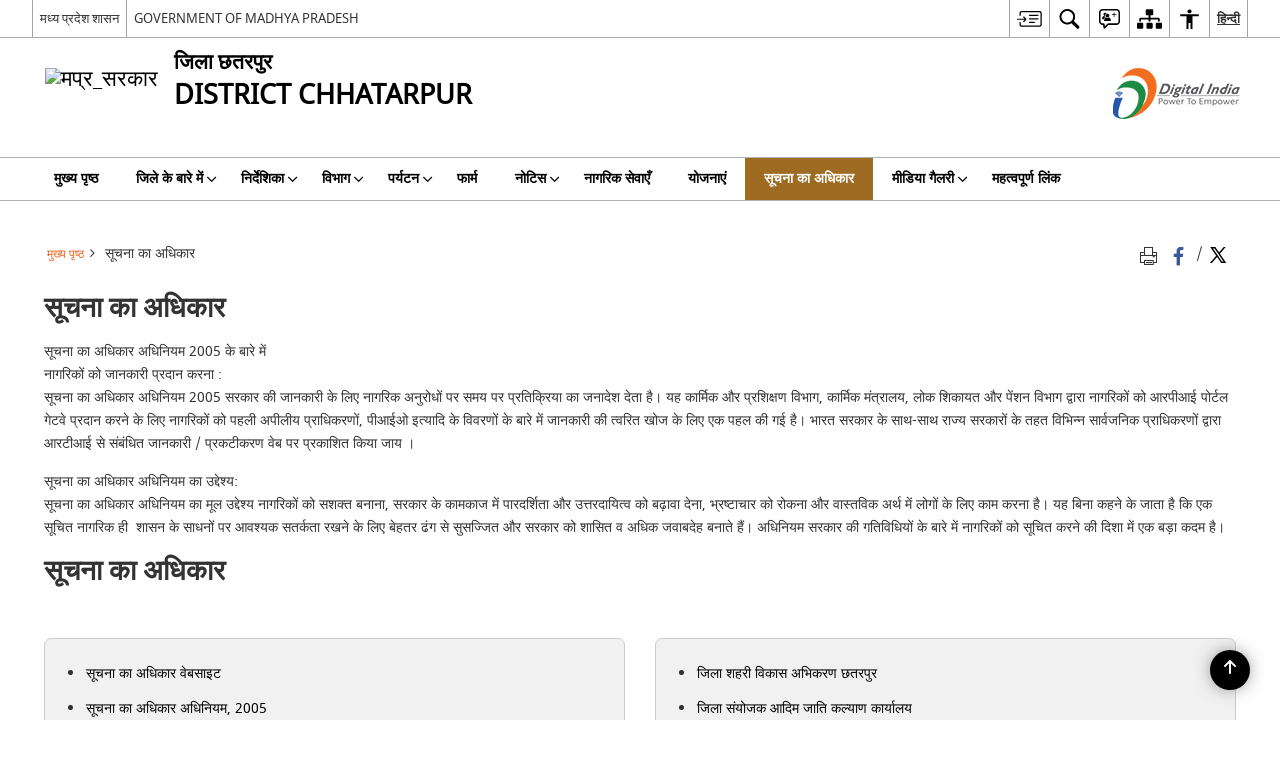

--- FILE ---
content_type: text/css
request_url: https://chhatarpur.nic.in/wp-content/plugins/awas-shortcode/assets/css/list-style.min.css
body_size: 133
content:
.gen-list {
  padding: 20px;
  background-color: #f1f1f1;
  border: 1px solid #ccc;
  border-radius: 7px; }
  .gen-list ul {
    padding-left: 0; display: inline-block; width: 100%;}
    .gen-list ul li {
      list-style: none;
      background-color: #0a95dd;
      padding: 0px;
      margin-bottom: 10px;
      border-radius: 7px;
      border: 1px solid transparent; }
      .gen-list ul li a, .gen-list ul li .list-anchor {
        color: #fff;
        display: block;
        font-size: 1.2em;
        padding: 10px;
        font-weight: normal; }
        .gen-list ul li a:hover, .gen-list ul li .list-anchor:hover {
          color: #000; }
        .gen-list ul li a span.list-icon, .gen-list ul li .list-anchor span.list-icon {
          /*icon font value*/
          /*Icon styling*/
          display: table-cell;
          width: 50px;
          height: 50px;
          vertical-align: middle;
          text-align: center;
          background-color: #0972a8;
          border-radius: 50%;
          /*&.home{
          	&:before { content:$icon-home;}
          }
          &.call{
          	&:before { content:$icon-call;}
          }
          &.identy{
          	&:before { content:$icon-identy;}
          }*/ }
          .gen-list ul li a span.list-icon:before, .gen-list ul li .list-anchor span.list-icon:before {
            font-family: 'icomoon' !important;
            text-rendering: auto;
            -webkit-font-smoothing: antialiased;
            -moz-osx-font-smoothing: grayscale;
            font-size: 20px;
            /*content:$icon-default;	*/ }
        .gen-list ul li a div.list-text,
        .gen-list ul li .list-anchor div.list-text {
          display: table-cell;
          vertical-align: middle;
          padding-left: 10px; }



--- FILE ---
content_type: text/css
request_url: https://chhatarpur.nic.in/wp-content/plugins/awas-shortcode/assets/css/component-helper.css
body_size: 2717
content:
.SkipContent {
  float: left;
  width: 100%;
  height: 15px; }

.gen-list {
  display: inline-block;
  width: 100%; }

.gen-list.box-list {
  display: inline-block;
  width: 100%; }
  .gen-list.box-list ul {
    margin-left: -5px; }
    .gen-list.box-list ul li {
      width: calc(32.9% - 10px);
      display: inline-block;
      margin: 5px;}

      @media screen and (max-width: 768px){
          .gen-list.box-list ul li {
            width: calc(100% - 10px);}
      }

.border-radius-round {
  border-radius: 50% !important; }

.border-radius-large {
  border-radius: 15px !important; }

.border-radius-medium {
  border-radius: 7px !important; }

.border-radius-none {
  border-radius: 0 !important; }

.no-bg, .list-icon.no-bg {
  background-color: transparent !important; }

.white-bg, .no-bg .list-icon.white-bg, .list-icon.white-bg {
  background-color: #fff !important; }

.blue-bg, li.no-bg .list-icon.blue-bg, .list-icon.blue-bg {
  background-color: #067dbb !important; }

.green-bg, .no-bg .list-icon.green-bg, .list-icon.green-bg {
  background-color: #06880e !important; }

.red-bg, .no-bg .list-icon.red-bg, .list-icon.red-bg {
  background-color: #cc4647 !important; }

.orange-bg, .no-bg .list-icon.orange-bg, .list-icon.orange-bg {
  background-color: #d04a0d !important; }

.gray-bg, .no-bg .list-icon.gray-bg, .list-icon.gray-bg {
  background-color: #737373 !important; }

.light-gray-bg {
  background-color: #f1f1f1 !important; }

li.no-bg .list-icon {
  background-color: transparent !important; }
  li.no-bg .list-icon.light-gray-bg {
    background-color: #f1f1f1 !important; }

.white-bg .list-icon {
  background-color: #f1f1f1 !important; }

.blue-bg .list-icon, .list-icon {
  background-color: #0972a8 !important; }

.green-bg .list-icon {
  background-color: #0C9E16 !important; }

.red-bg .list-icon {
  background-color: #BD3334 !important; }

.orange-bg .list-icon {
  background-color: #ad3a05 !important; }

.gray-bg .list-icon {
  background-color: #888787 !important; }

.light-gray-bg .list-icon {
  background-color: #CCCCCC !important; }

.dark-blue-bg {
  background-color: #0972a8 !important; }

.dark-green-bg {
  background-color: #0C9E16 !important; }

.dark-red-bg {
  background-color: #BD3334 !important; }

.dark-orange-bg {
  background-color: #D44706 !important; }

.dark-gray-bg {
  background-color: #888787 !important; }

.padding-20 {
  padding: 20px !important; }

.padding-15 {
  padding: 15px !important; }

.padding-10 {
  padding: 10px !important; }

.padding-7 {
  padding: 7px !important; }

.padding-5 {
  padding: 5px !important; }

.padding-3 {
  padding: 3px !important; }

.padding-0 {
  padding: 0px !important; }

.blue-border {
  border: 1px solid #067dbb !important; }

.green-border {
  border: 1px solid #06880e !important; }

.red-border {
  border: 1px solid #cc4647 !important; }

.orange-border {
  border: 1px solid #d04a0d !important; }

.gray-border {
  border: 1px solid #737373 !important; }

.light-gray-border {
  border: 1px solid #f1f1f1 !important; }

.white-bg .list-text, .white-bg .list-icon {
  color: #000 !important; }

li.no-bg .list-text, li.no-bg .list-icon {
  color: #000 !important; }

.gen-list.big-icon-list .list-icon {
  width: 90px !important;
  height: 90px !important; }
  .gen-list.big-icon-list .list-icon:before {
    font-size: 46px !important; }
.gen-list.big-icon-list span {
  display: block;
  font-size: 2em;
  font-weight: 700; }
.gen-list.big-icon-list .list-text {
  font-size: 1em !important; }
.gen-list.small-icon-list .list-text {
  font-size: 1em !important; }
.gen-list.small-icon-list .list-icon {
  width: 35px !important;
  height: 35px !important; }
.gen-list.statistics-list .list-icon {
  width: 47px !important;
  height: 30px !important; }
.gen-list.small-icon-list .list-icon:before {
  font-size: 1.2em !important; }
.gen-list.big-icon-list li, .gen-list.small-icon-list li, .gen-list.statistics-list li {
  background-color: transparent !important;
  border-color: transparent !important; }
.gen-list.big-icon-list li a, .gen-list.small-icon-list li a, .gen-list.statistics-list li a, 
.gen-list.big-icon-list li .list-anchor, .gen-list.small-icon-list li .list-anchor, .gen-list.statistics-list li .list-anchor {
  padding: 0 !important; }

.list-icon.blue-bg, .list-icon.green-bg, .list-icon.red-bg, .list-icon.orange-bg, .list-icon.gray-bg {
  color: #fff !important; }

.list-text.black-color {
  color: #000000 !important; }
.list-text.white-color {
  color: #ffffff !important; }
.list-text.blue-color {
  color: #067dbb !important; }
.list-text.green-color {
  color: #06880e !important; }
.list-text.red-color {
  color: #cc4647 !important; }
.list-text.orange-color {
  color: #d04a0d !important; }
.list-text.gray-color {
  color: #737373 !important; }

.no-border {
  border: none !important; }

.gen-list {
  /*&.statistics-list.col-two ul li, &.statistics-list.col-three ul li, &.statistics-list.col-four ul li, &.statistics-list.col-five ul li {
	  padding-right:8px;
  }*/ }
  .gen-list.statistics-list
  ul {
    margin-left: -10px; }
    .gen-list.statistics-list
    ul li {
      position: relative;
      width: 50%;
      float: left;
      padding: 0 10px;
      margin-bottom: 20px; }
      .gen-list.statistics-list
      ul li:before {
        content: "";
        position: absolute;
        left: 10px;
        right: 62px;
        top: 50%;
        border-bottom: 1px solid #ABABAB; }
      .gen-list.statistics-list
      ul li a {
        position: relative;
        padding-right: 50px !important; }
        .gen-list.statistics-list
        ul li a span.list-icon {
          position: absolute;
          right: 0;
          top: -5px;
          line-height: 30px; }
        .gen-list.statistics-list
        ul li a div.list-text {
          background: #fff;
          padding: 0 10px 0 0;
          font-weight: 700; }
  .gen-list.default-list ul {
    padding-left: 20px; }
    .gen-list.default-list ul li {
      background-color: transparent !important;
      border-radius: 0;
      list-style-type: disc;
      margin-bottom: 5px; }
      .gen-list.default-list ul li a, .gen-list.default-list ul li .list-anchor {
        padding: 5px 5px 5px 0;
        color: #000;
        font-size: 1em; }
        .gen-list.default-list ul li a span.list-icon, .gen-list.default-list ul li .list-anchor span.list-icon {
          display: none; }
  .gen-list.carret-list ul li a span.list-icon, .gen-list.checked-list ul li a span.list-icon, .gen-list.arrow-list ul li a span.list-icon,
  .gen-list.carret-list ul li .list-anchor span.list-icon, .gen-list.checked-list ul li .list-anchor span.list-icon, .gen-list.arrow-list ul li .list-anchor span.list-icon {
    display: none; }
  .gen-list.default-list ul li a div.list-text, .gen-list.default-list ul li .list-anchor div.list-text {
    display: inherit;
    padding-left: 0px; }
  .gen-list.carret-list ul li, .gen-list.checked-list ul li, .gen-list.arrow-list ul li {
    background-color: transparent !important;
    border-radius: 0;
    margin-bottom: 5px; }
  .gen-list.carret-list ul li a, .gen-list.checked-list ul li a, .gen-list.arrow-list ul li a,
  .gen-list.carret-list ul li .list-anchor, .gen-list.checked-list ul li .list-anchor, .gen-list.arrow-list ul li .list-anchor,
  .gen-list.carret-list ul li .list-text, .gen-list.checked-list ul li .list-text, .gen-list.arrow-list ul li .list-text {
    color: #000;
    padding: 5px;
    padding-left: 18px;
    position: relative;
    font-size: 1em; 
    padding-bottom: 0;}
  .rtl .gen-list.carret-list ul li a, .rtl .gen-list.checked-list ul li a, .rtl .gen-list.arrow-list ul li a,
  .rtl .gen-list.carret-list ul li .list-anchor, .rtl .gen-list.checked-list ul li .list-anchor, .rtl .gen-list.arrow-list ul li .list-anchor {
    padding-left: 0; padding-right: 10px;
  }
  .gen-list.carret-list ul li a:before, .gen-list.checked-list ul li a:before, .gen-list.arrow-list ul li a:before,
  .gen-list.carret-list ul li .list-anchor:before, .gen-list.checked-list ul li .list-anchor:before, .gen-list.arrow-list ul li .list-anchor:before
  /*.gen-list.carret-list ul li .list-text:before, .gen-list.checked-list ul li .list-text:before, .gen-list.arrow-list ul li .list-text:before*/ {
    font-family: 'icomoon' !important;
    speak: none;
    font-style: normal;
    font-weight: normal;
    font-variant: normal;
    text-transform: none;
    font-size: 10px;
    vertical-align: middle;
    -webkit-font-smoothing: antialiased;
    position: absolute;
    left: 0;
    top: 13px; }
    /*.gen-list.carret-list ul li .list-text:before, .gen-list.checked-list ul li .list-text:before, .gen-list.arrow-list ul li .list-text:before {
      top:8px;
    }*/
  .rtl .gen-list.carret-list ul li a:before, .rtl .gen-list.checked-list ul li a:before, .rtl .gen-list.arrow-list ul li a:before,
  .rtl .gen-list.carret-list ul li .list-anchor:before, .rtl .gen-list.checked-list ul li .list-anchor:before, .rtl .gen-list.arrow-list ul li .list-anchor:before {
    left: inherit; right: 0;
  }
  .gen-list.carret-list ul li a div.list-text, .gen-list.checked-list ul li a div.list-text, .gen-list.arrow-list ul li a div.list-text,
  .gen-list.carret-list ul li .list-icon div.list-text, .gen-list.checked-list ul li .list-anchor div.list-text, .gen-list.arrow-list ul li .list-anchor div.list-text {
    display: inline-block;
    padding-left: 0px; }
  .gen-list.carret-list ul li a:before, .gen-list.carret-list ul li .list-anchor:before {
    content: "\e903"; }
  .gen-list.checked-list ul li a:before, .gen-list.checked-list ul li .list-anchor:before {
    content: "\e914"; }
  .gen-list.arrow-list ul li a:before, .gen-list.arrow-list ul li .list-anchor:before{
    content: "\e949"; }
  .rtl .gen-list.arrow-list ul li a:before, .rtl .gen-list.arrow-list ul li .list-anchor:before,
  .rtl .gen-list.carret-list ul li a:before, .rtl .gen-list.carret-list ul li .list-anchor:before {
    transform: rotate(180deg); -webkit-transform: rotate(180deg);}
  .gen-list.no-list ul, .gen-list.square-list ul, .gen-list.circle-list ul, .gen-list.decimal-list ul, .gen-list.loweralpha-list ul, .gen-list.upperalpha-list ul, .gen-list.lowerroman-list ul, .gen-list.upperroman-list ul {
    padding-left: 20px; }
    .gen-list.no-list ul li, .gen-list.square-list ul li, .gen-list.circle-list ul li, .gen-list.decimal-list ul li, .gen-list.loweralpha-list ul li, .gen-list.upperalpha-list ul li, .gen-list.lowerroman-list ul li, .gen-list.upperroman-list ul li {
      background-color: transparent !important;
      border-radius: 0;
      margin-bottom: 5px; }
      .gen-list.no-list ul li a, .gen-list.square-list ul li a, .gen-list.circle-list ul li a, .gen-list.decimal-list ul li a, .gen-list.loweralpha-list ul li a, .gen-list.upperalpha-list ul li a, .gen-list.lowerroman-list ul li a, .gen-list.upperroman-list ul li a,
      .gen-list.no-list ul li .list-anchor, .gen-list.square-list ul li .list-anchor, .gen-list.circle-list ul li .list-anchor, .gen-list.decimal-list ul li .list-anchor, .gen-list.loweralpha-list ul li .list-anchor, .gen-list.upperalpha-list ul li .list-anchor, .gen-list.lowerroman-list ul li .list-anchor, .gen-list.upperroman-list ul li .list-anchor {
        padding: 2px 0px;
        color: #000;
        font-size: 1em; }
        .gen-list.no-list ul li a span.list-icon, .gen-list.square-list ul li a span.list-icon, .gen-list.circle-list ul li a span.list-icon, .gen-list.decimal-list ul li a span.list-icon, .gen-list.loweralpha-list ul li a span.list-icon, .gen-list.upperalpha-list ul li a span.list-icon, .gen-list.lowerroman-list ul li a span.list-icon, .gen-list.upperroman-list ul li a span.list-icon,
        .gen-list.no-list ul li .list-anchor span.list-icon, .gen-list.square-list ul li .list-anchor span.list-icon, .gen-list.circle-list ul li .list-anchor span.list-icon, .gen-list.decimal-list ul li .list-anchor span.list-icon, .gen-list.loweralpha-list ul li .list-anchor span.list-icon, .gen-list.upperalpha-list ul li .list-anchor span.list-icon, .gen-list.lowerroman-list ul li .list-anchor span.list-icon, .gen-list.upperroman-list ul li .list-anchor span.list-icon {
          display: none; }
        .gen-list.no-list ul li a div.list-text, .gen-list.square-list ul li a div.list-text, .gen-list.circle-list ul li a div.list-text, .gen-list.decimal-list ul li a div.list-text, .gen-list.loweralpha-list ul li a div.list-text, .gen-list.upperalpha-list ul li a div.list-text, .gen-list.lowerroman-list ul li a div.list-text, .gen-list.upperroman-list ul li a div.list-text,
        .gen-list.no-list ul li .list-anchor div.list-text, .gen-list.square-list ul li .list-anchor div.list-text, .gen-list.circle-list ul li .list-anchor div.list-text, .gen-list.decimal-list ul li .list-anchor div.list-text, .gen-list.loweralpha-list ul li .list-anchor div.list-text, .gen-list.upperalpha-list ul li .list-anchor div.list-text, .gen-list.lowerroman-list ul li .list-anchor div.list-text, .gen-list.upperroman-list ul li .list-anchor div.list-text {
          display: inherit;
          padding-left: 0; }
  .gen-list.no-list ul li {
    list-style-type: none; }
  .gen-list.default-list ul li {
    list-style-type: disc; }
  .gen-list.square-list ul li {
    list-style-type: square; }
  .gen-list.circle-list ul li {
    list-style-type: circle; }
  .gen-list.decimal-list ul li {
    list-style-type: decimal; }
  .gen-list.loweralpha-list ul li {
    list-style-type: lower-alpha; }
  .gen-list.upperalpha-list ul li {
    list-style-type: upper-alpha; }
  .gen-list.lowerroman-list ul li {
    list-style-type: lower-roman; }
  .gen-list.upperroman-list ul li {
    list-style-type: upper-roman; }
  .gen-list.col-two, .gen-list.col-three, .gen-list.col-four, .gen-list.col-five {
    display: inline-block;
    width: 100%; }
  .gen-list.col-two ul li, .gen-list.col-three ul li, .gen-list.col-four ul li, .gen-list.col-five ul li {
    float: left; padding-right: 20px; }
  .gen-list.col-two ul li {
    width: 50%;}
  .gen-list.col-three ul li {
    width: 33.333%; }
  .gen-list.col-four ul li {
    width: 25%; }
  .gen-list.col-five ul li {
    width: 20%; }
  .gen-list.iconTop-textBottom-list li {
    display: inline-block;
    background-color: transparent;
    width: 19%;
    min-width: 150px;
    margin-right: 0.5%;
    text-align: center;
    vertical-align: top; }
    .gen-list.iconTop-textBottom-list li a, .gen-list.iconTop-textBottom-list li .list-anchor {
      color: #000; }
      .gen-list.iconTop-textBottom-list li a span.list-icon, .gen-list.iconTop-textBottom-list li .list-anchor span.list-icon {
        display: inline-block;
        width: 60px;
        height: 60px;
        line-height: 60px;
        margin-bottom: 15px; }
        .gen-list.iconTop-textBottom-list li a span.list-icon:before,
        .gen-list.iconTop-textBottom-list li .list-anchor span.list-icon:before {
          font-size: 30px; }
      .gen-list.iconTop-textBottom-list li a div.list-text,
      .gen-list.iconTop-textBottom-list li .list-anchor div.list-text {
        display: inherit;
        padding-left: 0; }
  .gen-list.iconTop-textBottom-box-list li {
    width: 130px;
    float: left;
    margin: 1%;
    padding: 1em;
    background: #333333;
    text-align: center;
    display: table;
    height: 140px;
    -webkit-transition: 0.5s ease all;
    transition: 0.5s ease all;
    border-radius: 0px;
    /*&.light-gray-bg, &.white-bg{
    	a{
    		color:#000;
    		span.list-icon {
    	 		 color:#000 !important;
    		}
    	}
    }*/ }
    .gen-list.iconTop-textBottom-box-list li a, .gen-list.iconTop-textBottom-box-list li .list-anchor {
      color: #fff;
      display: table-cell;
      vertical-align: middle; padding: 0;}
      .gen-list.iconTop-textBottom-box-list li a span.list-icon, .gen-list.iconTop-textBottom-box-list li .list-anchor span.list-icon {
        display: inline-block;
        width: auto;
        height: auto;
        line-height: 1;
        margin-bottom: 10px;
        background-color: transparent !important; }
        .gen-list.iconTop-textBottom-box-list li a span.list-icon:before, .gen-list.iconTop-textBottom-box-list li .list-anchor span.list-icon:before {
          font-size: 3em; }
      .gen-list.iconTop-textBottom-box-list li a div.list-text,
      .gen-list.iconTop-textBottom-box-list li .list-anchor div.list-text {
        display: inline-block;
        width: 100%;
        padding-left: 0; }
    .gen-list.iconTop-textBottom-box-list li:last-child {
      margin-right: 0; }
  .gen-list.small-font a, .gen-list.small-font .list-anchor {
    font-size: 0.7em !important; }
  .gen-list.normal-font a, .gen-list.normal-font .list-anchor {
    font-size: 1em !important; }
  .gen-list.medium-font a, .gen-list.medium-font .list-anchor {
    font-size: 1.3em !important; }
  .gen-list.large-font a, .gen-list.large-font .list-anchor {
    font-size: 1.7em !important; }
  .gen-list.x-large-font a, .gen-list.x-large-font .list-anchor {
    font-size: 2.1em !important;
    font-weight: 700 !important; }
  .gen-list.fore-color-white, .gen-list.fore-color-white h2, .gen-list.fore-color-white ul li, .gen-list.fore-color-white a, 
  .gen-list.fore-color-white .list-anchor, .gen-list.fore-color-white .list-text {
    color: #fff !important; }
    .gen-list.fore-color-white a span.list-icon, .gen-list.fore-color-white .list-anchor span.list-icon {
      color: #fff !important; }
  .gen-list.fore-color-black a, .gen-list.fore-color-black .list-anchor,
  .gen-list.fore-color-black .list-text {
    color: #000 !important; }
    .gen-list.fore-color-black a span.list-icon, .gen-list.fore-color-black .list-anchor span.list-icon {
      color: #000 !important; }
  .gen-list.statistics-box-list li {
    background-color: #333333; }
    .gen-list.statistics-box-list li a, .gen-list.statistics-box-list li .list-anchor {
      padding: 8px;
      display: inline-block;
      font-size: 1em; }
      .gen-list.statistics-box-list li a span.list-icon, .gen-list.statistics-box-list li .list-anchor span.list-icon {
        display: inline-block;
        width: auto;
        height: auto;
        background-color: transparent !important;
        margin-left: 5px;
        line-height: 15px; }
        .gen-list.statistics-box-list li a span.list-icon:before, .gen-list.statistics-box-list li .list-anchor span.list-icon:before {
          content: "/";
          padding-right: 5px;
          margin-top: 2px;
          font-size: inherit; }
      .gen-list.statistics-box-list li a div.list-text, .gen-list.statistics-box-list li .list-anchor div.list-text {
        float: left; }
  .gen-list.statistics-box-list.col-two li {
    width: 46% !important;
    margin-right: 3%; }
  .gen-list.box-list .helpline-list-box li{ padding:15px;}
  .gen-list ul.helpline-list-box li{ border-radius: 3px;}
  .gen-list.box-list .helpline-list-box li .list-text,
  .gen-list.iconTop-textBottom-box-list .helpline-list-box{ margin-left:-1%;}
  .gen-list.iconTop-textBottom-box-list .helpline-list-box li .list-text{ color:#fff; display: table-cell; vertical-align: middle; font-size: 1.2em;}
  .gen-list.iconTop-textBottom-box-list .helpline-list-box li .list-text strong{ display: block; font-size: 1.8em;}
  .gen-list.col-two.iconTop-textBottom-box-list .helpline-list-box li { width: calc(50% - 2%);}
  .gen-list.col-three.iconTop-textBottom-box-list .helpline-list-box li { width: calc(33.333% - 2%);}
  .gen-list.col-four.iconTop-textBottom-box-list .helpline-list-box li { width: calc(25% - 2%);}
  .gen-list.col-five.iconTop-textBottom-box-list .helpline-list-box li { width: calc(20% - 2%);}

  .contrast .gen-list.iconTop-textBottom-box-list .helpline-list-box li,
  .contrast .gen-list.box-list .helpline-list-box li { border: 1px solid #fff;}
  @media (max-width: 768px) {
    .gen-list.col-two ul li, .gen-list.col-three ul li, .gen-list.col-four ul li, .gen-list.col-five ul li {
      width: 100%; }
    .gen-list.box-list ul {
      column-count: 1; } }

.gen-list.statistics-list ul li a, .gen-list.small-icon-list ul li a,
.gen-list.statistics-list ul li .list-anchor, .gen-list.small-icon-list ul li .list-anchor {
  color: #000; }

@media (max-width: 800px) {
  .gen-list.box-list li {
    width: 100%;
    margin-right: 0; }

  .gen-list.statistics-list ul li {
    width: 100%; } }

.contrast .gen-list.fore-color-black a span.list-icon, .contrast .gen-list.fore-color-black .list-anchor span.list-icon { color: #ff0 !important;}

@media print{
  .gen-list.col-two ul li {
    width: 50%;}
  .gen-list.col-three ul li {
    width: 33.333%; }
  .gen-list.col-four ul li {
    width: 25%; }
  .gen-list.col-five ul li {
    width: 20%; }
}

.contrast .gen-list.carret-list ul li .list-text, 
.contrast .gen-list.checked-list ul li .list-text, 
.contrast .gen-list.arrow-list ul li .list-text,
.contrast .gen-list.carret-list ul li .list-text:hover, 
.contrast .gen-list.checked-list ul li .list-text:hover, 
.contrast .gen-list.arrow-list ul li .list-text:hover  { color:#fff !important;}
.contrast .gen-list.carret-list ul li a .list-text, 
.contrast .gen-list.checked-list ul li a .list-text, 
.contrast .gen-list.arrow-list ul li a .list-text { color:#ff0 !important;}
